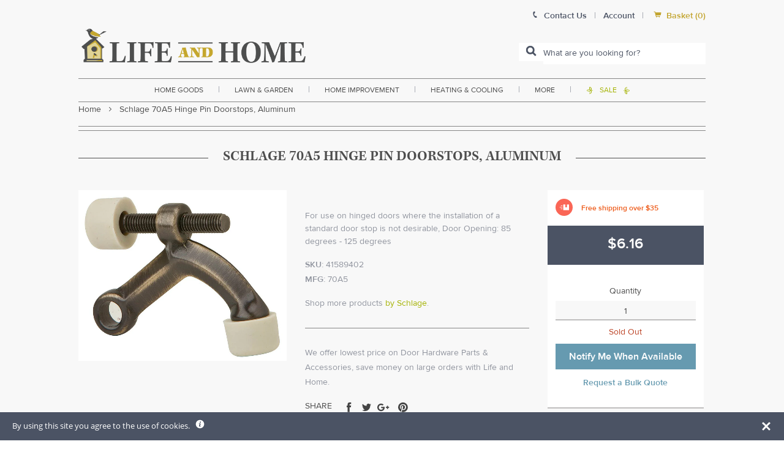

--- FILE ---
content_type: text/javascript; charset=utf-8
request_url: https://www.lifeandhome.com/products/schlage-70a5-hinge-pin-doorstops-aluminum.js
body_size: 666
content:
{"id":11568727495,"title":"Schlage 70A5 Hinge Pin Doorstops, Aluminum","handle":"schlage-70a5-hinge-pin-doorstops-aluminum","description":"\u003ch3\u003e\u003cspan id=\"Content__ctl2_lblSKUUPC\" class=\"Small\" style=\"font-size: medium; color: #000000;\"\u003e\u003cspan class=\"SubSubHeadBlack\"\u003e\u003cstrong\u003eHighlights:\u003c\/strong\u003e\u003c\/span\u003e\u003c\/span\u003e\u003c\/h3\u003e\r\n\u003cul\u003e\r\n\u003cli\u003e\u003cspan style=\"color: #000000;\"\u003eDesigned to mount on a door hinge\u003c\/span\u003e\u003c\/li\u003e\r\n\u003cli\u003e\u003cspan style=\"color: #000000;\"\u003ePrevent damage to wall from door knob\u003c\/span\u003e\u003c\/li\u003e\r\n\u003cli\u003e\u003cspan style=\"color: #000000;\"\u003eAdjustable screw\u003c\/span\u003e\u003c\/li\u003e\r\n\u003cli\u003e\u003cspan style=\"color: #000000;\"\u003eAntique Brass finish\u003c\/span\u003e\u003c\/li\u003e\r\n\u003cli\u003e\u003cspan style=\"color: #000000;\"\u003ePolybagged\u003c\/span\u003e\u003c\/li\u003e\r\n\u003cli\u003e\u003cspan style=\"color: #000000;\"\u003eDoor Opening: 85 degrees - 125 degrees\u003c\/span\u003e\u003c\/li\u003e\r\n\u003cli\u003e\u003cspan style=\"color: #000000;\"\u003eFor use on hinged doors where the installation of a standard door stop is not desirable\u003c\/span\u003e\u003c\/li\u003e\r\n\u003c\/ul\u003e","published_at":"2017-10-18T16:14:55-04:00","created_at":"2017-10-18T16:14:56-04:00","vendor":"Schlage","type":"home improvement\u003ehardware\u003edoor \u0026 window hardware\u003edoor accessories","tags":["Door Stops","Filter By:FREEOVER35","Filter By:Out of Stock","Hinge Pins","small-and-light-free-shipping-over-35"],"price":616,"price_min":616,"price_max":616,"available":false,"price_varies":false,"compare_at_price":null,"compare_at_price_min":0,"compare_at_price_max":0,"compare_at_price_varies":false,"variants":[{"id":1784512413703,"title":"Default Title","option1":"Default Title","option2":null,"option3":null,"sku":"41589402","requires_shipping":true,"taxable":true,"featured_image":null,"available":false,"name":"Schlage 70A5 Hinge Pin Doorstops, Aluminum","public_title":null,"options":["Default Title"],"price":616,"weight":454,"compare_at_price":null,"inventory_management":"shopify","barcode":"044074074789","requires_selling_plan":false,"selling_plan_allocations":[]}],"images":["\/\/cdn.shopify.com\/s\/files\/1\/2236\/0921\/products\/schlage_70a5_hinge_pin_doorstops_aluminum_763cc668-90c2-4db6-a92d-df82a89c3cb6.jpg?v=1578614382"],"featured_image":"\/\/cdn.shopify.com\/s\/files\/1\/2236\/0921\/products\/schlage_70a5_hinge_pin_doorstops_aluminum_763cc668-90c2-4db6-a92d-df82a89c3cb6.jpg?v=1578614382","options":[{"name":"Title","position":1,"values":["Default Title"]}],"url":"\/products\/schlage-70a5-hinge-pin-doorstops-aluminum","media":[{"alt":"buy door hardware parts \u0026 accessories at cheap rate in bulk. wholesale \u0026 retail builders hardware equipments store. home décor ideas, maintenance, repair replacement parts","id":2141579968564,"position":1,"preview_image":{"aspect_ratio":1.215,"height":771,"width":937,"src":"https:\/\/cdn.shopify.com\/s\/files\/1\/2236\/0921\/products\/schlage_70a5_hinge_pin_doorstops_aluminum_763cc668-90c2-4db6-a92d-df82a89c3cb6.jpg?v=1578614382"},"aspect_ratio":1.215,"height":771,"media_type":"image","src":"https:\/\/cdn.shopify.com\/s\/files\/1\/2236\/0921\/products\/schlage_70a5_hinge_pin_doorstops_aluminum_763cc668-90c2-4db6-a92d-df82a89c3cb6.jpg?v=1578614382","width":937}],"requires_selling_plan":false,"selling_plan_groups":[]}